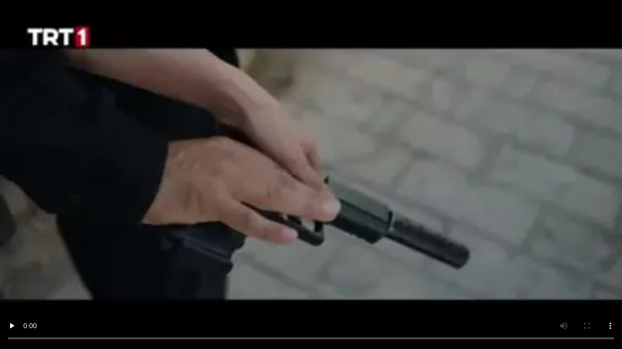

--- FILE ---
content_type: text/html; charset=UTF-8
request_url: https://video.haber7.com/embed/220473
body_size: 1946
content:
<!DOCTYPE HTML>
<html lang="tr">
<head>
	<meta charset="UTF-8">
	<title>Teşkilat 49. Bölüm Fragmanı Yayınlandı!</title>
	<link rel="canonical" href="https://video.haber7.com/video-galeri/220473-teskilat-49-bolum-fragmani-yayinlandi" />
    <meta http-equiv="X-UA-Compatible" content="IE=edge, chrome=1">
    <meta name="viewport" content="width=device-width">
	<link rel="icon" href="https://i2.haber7.net/assets/haber7/favicon.ico?2" type="image/x-icon" />
	<style>body, html { background-color: #000; margin: 0; padding: 0;height: 100%;overflow: hidden; }</style>
			<link rel="preload" as="image" href="https://i12.haber7.net//fotogaleri/haber7/video/thumbs2/2022/39/bk8Ww_1664262313_8737.jpg">
	</head>
<body>

	<style>.vme_time-current { background: #e32435 !important; } </style>

<script>

    function setCookie(name,value,days) {
        var expires = "";
        if (days) {
            var date = new Date();
            date.setTime(date.getTime() + (days*24*60*60*1000));
            expires = "; expires=" + date.toUTCString();
        }
        document.cookie = name + "=" + (value || "")  + expires + "; path=/";
    }

    function getCookie(name) {
        var nameEQ = name + "=";
        var ca = document.cookie.split(';');
        for(var i=0;i < ca.length;i++) {
            var c = ca[i];
            while (c.charAt(0)==' ') c = c.substring(1,c.length);
            if (c.indexOf(nameEQ) == 0) return c.substring(nameEQ.length,c.length);
        }
        return null;
    }

    function parseBkCampaignIds(a) {

        var obj = a.campaigns;

        var cookieBkString = "";

        for (var key in obj) {
            if (obj.hasOwnProperty(key)) {
                console.log(obj[key].campaign);
                cookieBkString += obj[key].campaign + ",";
            }
        }

        return cookieBkString.substr(0, cookieBkString.length-1);
    }

    function bluekaiLoaded() {

        console.log(bk_results);

        setCookie("bk_r", parseBkCampaignIds(bk_results));


    }
</script>


<script type="text/javascript">
    (function() {
        var s = document.createElement('script');
        s.type = 'text/javascript';
        s.async = true;
        s.onload = function() {
            bluekaiLoaded();
        };
        s.src = '//tags.bluekai.com/site/64465?ret=js&limit=1';
        ( document.getElementsByTagName('head')[0] ).appendChild( s );
    })();
</script>

<div id="vidyome-container"></div>
<script>
    var autoPlay = "false";

    var script=document.createElement('script');
    script.type='text/javascript';
	script.src='https://static.haber7.net/vidyome/player.js';
	script.id='vidyome-player';
	script.setAttribute('cdn-path', "https://static.haber7.net/vidyome/");
    script.setAttribute('video-source', "https://v.haber7.net/videos/mp4/2022/39/1664262295983_1664262295983qdgf6bj98rwgw5b59lv9t.mp4");
	    script.setAttribute('video-poster', "https://i12.haber7.net//fotogaleri/haber7/video/thumbs2/2022/39/bk8Ww_1664262313_8737.jpg");
    script.setAttribute('video-play', autoPlay);
    script.setAttribute('video-url', "https://video.haber7.com/video-galeri/220473-teskilat-49-bolum-fragmani-yayinlandi");
    script.setAttribute('ads-midroll-start', "20");
    script.setAttribute('ads-key-value', "Haber7_Kategori_ID=Haber7_Fragman");

    try {
        if (getCookie("bk_r")) {
            var values = getCookie("bk_r");
            var oldKeyValueParam = script.getAttribute('ads-key-value');
            oldKeyValueParam += "&bluekai=" + [values];
            script.setAttribute('ads-key-value', oldKeyValueParam);
            console.log("bluekai values passed! : " + [values]);
        }
    } catch(e) {}

    script.setAttribute('video-segment', "FRAGMAN");

    script.setAttribute('video-analytical', "UA-186571064-1");
    script.setAttribute('site-id', "MTAwMg==");

	Element.prototype.appendAfter = function (element) {
		element.parentNode.insertBefore(this, element.nextSibling);
	}, false;

	script.appendAfter(document.getElementById('vidyome-container'));

</script>

<!-- -->

<div id="counter"></div>


<script>

    function createHitCounter()
    {
        var script = document.createElement('script');
        script.src = "//api.haber7.com/content/hit/video/220473";
        document.head.appendChild(script);
    }

    if (autoPlay == "true")
        createHitCounter();

    var paused = false;

    myAnchor = document.getElementById("vidyome-container");
    myAnchor.onclick = function() {

		var vidyome = document.getElementById("vidyome-container");
		var vidyoTag = vidyome.querySelectorAll("video");
		vidyoTag[0].addEventListener('play', function(){
			if (!paused) {
                createHitCounter();
            }
		});

		vidyoTag[0].addEventListener('pause', function(){
			paused = true;
		});
	}

</script>


<!-- Global site tag (gtag.js) - Google Analytics -->
<script async src="https://www.googletagmanager.com/gtag/js?id=UA-46117935-12"></script>
<script>
    window.dataLayer = window.dataLayer || [];
    function gtag(){dataLayer.push(arguments);}
    gtag('js', new Date());

    gtag('config', 'UA-46117935-12');
</script>

</body>
</html>